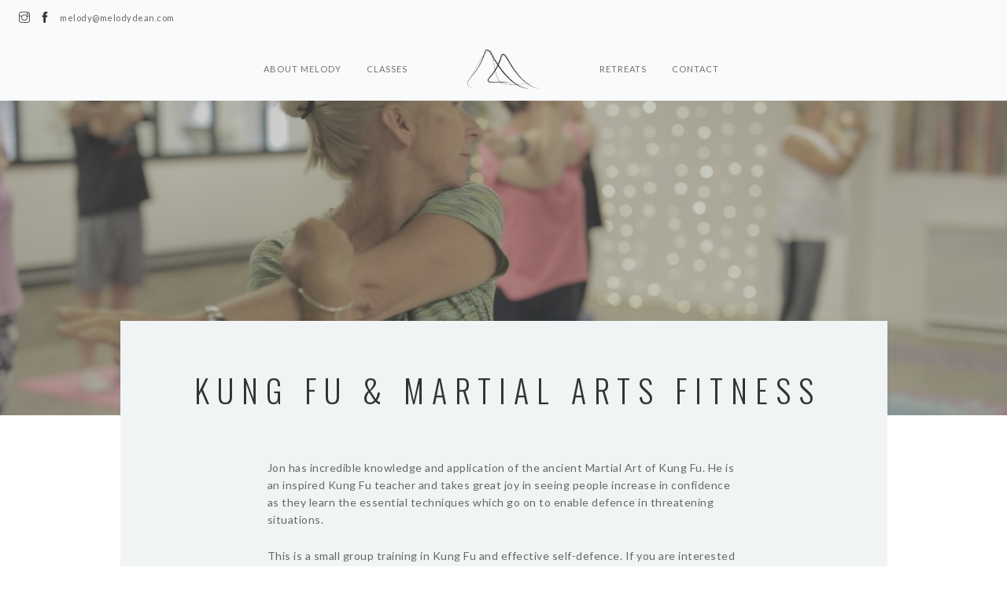

--- FILE ---
content_type: text/html; charset=UTF-8
request_url: https://www.melodydean.com/classes/kung-fu-martial-arts-fitness
body_size: 7191
content:
<!doctype html>
<html lang="en-GB">

<head>
	<meta charset="UTF-8">
	<meta name="viewport" content="width=device-width, initial-scale=1.0">
	<link rel="pingback" href="https://www.melodydean.com/xmlrpc.php" />
	<title>Kung Fu &#038; Martial Arts Fitness &#8211; Melody Dean</title>
<meta name='robots' content='max-image-preview:large' />
<link rel='dns-prefetch' href='//www.melodydean.com' />
<link rel='dns-prefetch' href='//fonts.googleapis.com' />
<link rel="alternate" type="application/rss+xml" title="Melody Dean &raquo; Feed" href="https://www.melodydean.com/feed" />
<link rel="alternate" type="application/rss+xml" title="Melody Dean &raquo; Comments Feed" href="https://www.melodydean.com/comments/feed" />
<script type="text/javascript">
window._wpemojiSettings = {"baseUrl":"https:\/\/s.w.org\/images\/core\/emoji\/14.0.0\/72x72\/","ext":".png","svgUrl":"https:\/\/s.w.org\/images\/core\/emoji\/14.0.0\/svg\/","svgExt":".svg","source":{"concatemoji":"https:\/\/www.melodydean.com\/wp-includes\/js\/wp-emoji-release.min.js?ver=6.1.9"}};
/*! This file is auto-generated */
!function(e,a,t){var n,r,o,i=a.createElement("canvas"),p=i.getContext&&i.getContext("2d");function s(e,t){var a=String.fromCharCode,e=(p.clearRect(0,0,i.width,i.height),p.fillText(a.apply(this,e),0,0),i.toDataURL());return p.clearRect(0,0,i.width,i.height),p.fillText(a.apply(this,t),0,0),e===i.toDataURL()}function c(e){var t=a.createElement("script");t.src=e,t.defer=t.type="text/javascript",a.getElementsByTagName("head")[0].appendChild(t)}for(o=Array("flag","emoji"),t.supports={everything:!0,everythingExceptFlag:!0},r=0;r<o.length;r++)t.supports[o[r]]=function(e){if(p&&p.fillText)switch(p.textBaseline="top",p.font="600 32px Arial",e){case"flag":return s([127987,65039,8205,9895,65039],[127987,65039,8203,9895,65039])?!1:!s([55356,56826,55356,56819],[55356,56826,8203,55356,56819])&&!s([55356,57332,56128,56423,56128,56418,56128,56421,56128,56430,56128,56423,56128,56447],[55356,57332,8203,56128,56423,8203,56128,56418,8203,56128,56421,8203,56128,56430,8203,56128,56423,8203,56128,56447]);case"emoji":return!s([129777,127995,8205,129778,127999],[129777,127995,8203,129778,127999])}return!1}(o[r]),t.supports.everything=t.supports.everything&&t.supports[o[r]],"flag"!==o[r]&&(t.supports.everythingExceptFlag=t.supports.everythingExceptFlag&&t.supports[o[r]]);t.supports.everythingExceptFlag=t.supports.everythingExceptFlag&&!t.supports.flag,t.DOMReady=!1,t.readyCallback=function(){t.DOMReady=!0},t.supports.everything||(n=function(){t.readyCallback()},a.addEventListener?(a.addEventListener("DOMContentLoaded",n,!1),e.addEventListener("load",n,!1)):(e.attachEvent("onload",n),a.attachEvent("onreadystatechange",function(){"complete"===a.readyState&&t.readyCallback()})),(e=t.source||{}).concatemoji?c(e.concatemoji):e.wpemoji&&e.twemoji&&(c(e.twemoji),c(e.wpemoji)))}(window,document,window._wpemojiSettings);
</script>
<style type="text/css">
img.wp-smiley,
img.emoji {
	display: inline !important;
	border: none !important;
	box-shadow: none !important;
	height: 1em !important;
	width: 1em !important;
	margin: 0 0.07em !important;
	vertical-align: -0.1em !important;
	background: none !important;
	padding: 0 !important;
}
</style>
	<link rel='stylesheet' id='wp-block-library-css' href='https://www.melodydean.com/wp-includes/css/dist/block-library/style.min.css?ver=6.1.9' type='text/css' media='all' />
<link rel='stylesheet' id='classic-theme-styles-css' href='https://www.melodydean.com/wp-includes/css/classic-themes.min.css?ver=1' type='text/css' media='all' />
<style id='global-styles-inline-css' type='text/css'>
body{--wp--preset--color--black: #000000;--wp--preset--color--cyan-bluish-gray: #abb8c3;--wp--preset--color--white: #ffffff;--wp--preset--color--pale-pink: #f78da7;--wp--preset--color--vivid-red: #cf2e2e;--wp--preset--color--luminous-vivid-orange: #ff6900;--wp--preset--color--luminous-vivid-amber: #fcb900;--wp--preset--color--light-green-cyan: #7bdcb5;--wp--preset--color--vivid-green-cyan: #00d084;--wp--preset--color--pale-cyan-blue: #8ed1fc;--wp--preset--color--vivid-cyan-blue: #0693e3;--wp--preset--color--vivid-purple: #9b51e0;--wp--preset--gradient--vivid-cyan-blue-to-vivid-purple: linear-gradient(135deg,rgba(6,147,227,1) 0%,rgb(155,81,224) 100%);--wp--preset--gradient--light-green-cyan-to-vivid-green-cyan: linear-gradient(135deg,rgb(122,220,180) 0%,rgb(0,208,130) 100%);--wp--preset--gradient--luminous-vivid-amber-to-luminous-vivid-orange: linear-gradient(135deg,rgba(252,185,0,1) 0%,rgba(255,105,0,1) 100%);--wp--preset--gradient--luminous-vivid-orange-to-vivid-red: linear-gradient(135deg,rgba(255,105,0,1) 0%,rgb(207,46,46) 100%);--wp--preset--gradient--very-light-gray-to-cyan-bluish-gray: linear-gradient(135deg,rgb(238,238,238) 0%,rgb(169,184,195) 100%);--wp--preset--gradient--cool-to-warm-spectrum: linear-gradient(135deg,rgb(74,234,220) 0%,rgb(151,120,209) 20%,rgb(207,42,186) 40%,rgb(238,44,130) 60%,rgb(251,105,98) 80%,rgb(254,248,76) 100%);--wp--preset--gradient--blush-light-purple: linear-gradient(135deg,rgb(255,206,236) 0%,rgb(152,150,240) 100%);--wp--preset--gradient--blush-bordeaux: linear-gradient(135deg,rgb(254,205,165) 0%,rgb(254,45,45) 50%,rgb(107,0,62) 100%);--wp--preset--gradient--luminous-dusk: linear-gradient(135deg,rgb(255,203,112) 0%,rgb(199,81,192) 50%,rgb(65,88,208) 100%);--wp--preset--gradient--pale-ocean: linear-gradient(135deg,rgb(255,245,203) 0%,rgb(182,227,212) 50%,rgb(51,167,181) 100%);--wp--preset--gradient--electric-grass: linear-gradient(135deg,rgb(202,248,128) 0%,rgb(113,206,126) 100%);--wp--preset--gradient--midnight: linear-gradient(135deg,rgb(2,3,129) 0%,rgb(40,116,252) 100%);--wp--preset--duotone--dark-grayscale: url('#wp-duotone-dark-grayscale');--wp--preset--duotone--grayscale: url('#wp-duotone-grayscale');--wp--preset--duotone--purple-yellow: url('#wp-duotone-purple-yellow');--wp--preset--duotone--blue-red: url('#wp-duotone-blue-red');--wp--preset--duotone--midnight: url('#wp-duotone-midnight');--wp--preset--duotone--magenta-yellow: url('#wp-duotone-magenta-yellow');--wp--preset--duotone--purple-green: url('#wp-duotone-purple-green');--wp--preset--duotone--blue-orange: url('#wp-duotone-blue-orange');--wp--preset--font-size--small: 13px;--wp--preset--font-size--medium: 20px;--wp--preset--font-size--large: 36px;--wp--preset--font-size--x-large: 42px;--wp--preset--spacing--20: 0.44rem;--wp--preset--spacing--30: 0.67rem;--wp--preset--spacing--40: 1rem;--wp--preset--spacing--50: 1.5rem;--wp--preset--spacing--60: 2.25rem;--wp--preset--spacing--70: 3.38rem;--wp--preset--spacing--80: 5.06rem;}:where(.is-layout-flex){gap: 0.5em;}body .is-layout-flow > .alignleft{float: left;margin-inline-start: 0;margin-inline-end: 2em;}body .is-layout-flow > .alignright{float: right;margin-inline-start: 2em;margin-inline-end: 0;}body .is-layout-flow > .aligncenter{margin-left: auto !important;margin-right: auto !important;}body .is-layout-constrained > .alignleft{float: left;margin-inline-start: 0;margin-inline-end: 2em;}body .is-layout-constrained > .alignright{float: right;margin-inline-start: 2em;margin-inline-end: 0;}body .is-layout-constrained > .aligncenter{margin-left: auto !important;margin-right: auto !important;}body .is-layout-constrained > :where(:not(.alignleft):not(.alignright):not(.alignfull)){max-width: var(--wp--style--global--content-size);margin-left: auto !important;margin-right: auto !important;}body .is-layout-constrained > .alignwide{max-width: var(--wp--style--global--wide-size);}body .is-layout-flex{display: flex;}body .is-layout-flex{flex-wrap: wrap;align-items: center;}body .is-layout-flex > *{margin: 0;}:where(.wp-block-columns.is-layout-flex){gap: 2em;}.has-black-color{color: var(--wp--preset--color--black) !important;}.has-cyan-bluish-gray-color{color: var(--wp--preset--color--cyan-bluish-gray) !important;}.has-white-color{color: var(--wp--preset--color--white) !important;}.has-pale-pink-color{color: var(--wp--preset--color--pale-pink) !important;}.has-vivid-red-color{color: var(--wp--preset--color--vivid-red) !important;}.has-luminous-vivid-orange-color{color: var(--wp--preset--color--luminous-vivid-orange) !important;}.has-luminous-vivid-amber-color{color: var(--wp--preset--color--luminous-vivid-amber) !important;}.has-light-green-cyan-color{color: var(--wp--preset--color--light-green-cyan) !important;}.has-vivid-green-cyan-color{color: var(--wp--preset--color--vivid-green-cyan) !important;}.has-pale-cyan-blue-color{color: var(--wp--preset--color--pale-cyan-blue) !important;}.has-vivid-cyan-blue-color{color: var(--wp--preset--color--vivid-cyan-blue) !important;}.has-vivid-purple-color{color: var(--wp--preset--color--vivid-purple) !important;}.has-black-background-color{background-color: var(--wp--preset--color--black) !important;}.has-cyan-bluish-gray-background-color{background-color: var(--wp--preset--color--cyan-bluish-gray) !important;}.has-white-background-color{background-color: var(--wp--preset--color--white) !important;}.has-pale-pink-background-color{background-color: var(--wp--preset--color--pale-pink) !important;}.has-vivid-red-background-color{background-color: var(--wp--preset--color--vivid-red) !important;}.has-luminous-vivid-orange-background-color{background-color: var(--wp--preset--color--luminous-vivid-orange) !important;}.has-luminous-vivid-amber-background-color{background-color: var(--wp--preset--color--luminous-vivid-amber) !important;}.has-light-green-cyan-background-color{background-color: var(--wp--preset--color--light-green-cyan) !important;}.has-vivid-green-cyan-background-color{background-color: var(--wp--preset--color--vivid-green-cyan) !important;}.has-pale-cyan-blue-background-color{background-color: var(--wp--preset--color--pale-cyan-blue) !important;}.has-vivid-cyan-blue-background-color{background-color: var(--wp--preset--color--vivid-cyan-blue) !important;}.has-vivid-purple-background-color{background-color: var(--wp--preset--color--vivid-purple) !important;}.has-black-border-color{border-color: var(--wp--preset--color--black) !important;}.has-cyan-bluish-gray-border-color{border-color: var(--wp--preset--color--cyan-bluish-gray) !important;}.has-white-border-color{border-color: var(--wp--preset--color--white) !important;}.has-pale-pink-border-color{border-color: var(--wp--preset--color--pale-pink) !important;}.has-vivid-red-border-color{border-color: var(--wp--preset--color--vivid-red) !important;}.has-luminous-vivid-orange-border-color{border-color: var(--wp--preset--color--luminous-vivid-orange) !important;}.has-luminous-vivid-amber-border-color{border-color: var(--wp--preset--color--luminous-vivid-amber) !important;}.has-light-green-cyan-border-color{border-color: var(--wp--preset--color--light-green-cyan) !important;}.has-vivid-green-cyan-border-color{border-color: var(--wp--preset--color--vivid-green-cyan) !important;}.has-pale-cyan-blue-border-color{border-color: var(--wp--preset--color--pale-cyan-blue) !important;}.has-vivid-cyan-blue-border-color{border-color: var(--wp--preset--color--vivid-cyan-blue) !important;}.has-vivid-purple-border-color{border-color: var(--wp--preset--color--vivid-purple) !important;}.has-vivid-cyan-blue-to-vivid-purple-gradient-background{background: var(--wp--preset--gradient--vivid-cyan-blue-to-vivid-purple) !important;}.has-light-green-cyan-to-vivid-green-cyan-gradient-background{background: var(--wp--preset--gradient--light-green-cyan-to-vivid-green-cyan) !important;}.has-luminous-vivid-amber-to-luminous-vivid-orange-gradient-background{background: var(--wp--preset--gradient--luminous-vivid-amber-to-luminous-vivid-orange) !important;}.has-luminous-vivid-orange-to-vivid-red-gradient-background{background: var(--wp--preset--gradient--luminous-vivid-orange-to-vivid-red) !important;}.has-very-light-gray-to-cyan-bluish-gray-gradient-background{background: var(--wp--preset--gradient--very-light-gray-to-cyan-bluish-gray) !important;}.has-cool-to-warm-spectrum-gradient-background{background: var(--wp--preset--gradient--cool-to-warm-spectrum) !important;}.has-blush-light-purple-gradient-background{background: var(--wp--preset--gradient--blush-light-purple) !important;}.has-blush-bordeaux-gradient-background{background: var(--wp--preset--gradient--blush-bordeaux) !important;}.has-luminous-dusk-gradient-background{background: var(--wp--preset--gradient--luminous-dusk) !important;}.has-pale-ocean-gradient-background{background: var(--wp--preset--gradient--pale-ocean) !important;}.has-electric-grass-gradient-background{background: var(--wp--preset--gradient--electric-grass) !important;}.has-midnight-gradient-background{background: var(--wp--preset--gradient--midnight) !important;}.has-small-font-size{font-size: var(--wp--preset--font-size--small) !important;}.has-medium-font-size{font-size: var(--wp--preset--font-size--medium) !important;}.has-large-font-size{font-size: var(--wp--preset--font-size--large) !important;}.has-x-large-font-size{font-size: var(--wp--preset--font-size--x-large) !important;}
.wp-block-navigation a:where(:not(.wp-element-button)){color: inherit;}
:where(.wp-block-columns.is-layout-flex){gap: 2em;}
.wp-block-pullquote{font-size: 1.5em;line-height: 1.6;}
</style>
<link rel='stylesheet' id='contact-form-7-css' href='https://www.melodydean.com/wp-content/plugins/contact-form-7/includes/css/styles.css?ver=5.6.4' type='text/css' media='all' />
<link rel='stylesheet' id='ebor-lato-css' href='https://fonts.googleapis.com/css?family=Lato%3A300%2C400&#038;ver=6.1.9' type='text/css' media='all' />
<link rel='stylesheet' id='ebor-oswald-css' href='https://fonts.googleapis.com/css?family=Oswald%3A300%2C400%2C700&#038;ver=6.1.9' type='text/css' media='all' />
<link rel='stylesheet' id='ebor-bootstrap-css' href='https://www.melodydean.com/wp-content/themes/somnus/style/css/bootstrap.css?ver=6.1.9' type='text/css' media='all' />
<link rel='stylesheet' id='ebor-fonts-css' href='https://www.melodydean.com/wp-content/themes/somnus/style/css/fonts.css?ver=6.1.9' type='text/css' media='all' />
<link rel='stylesheet' id='ebor-plugins-css' href='https://www.melodydean.com/wp-content/themes/somnus/style/css/plugins.css?ver=6.1.9' type='text/css' media='all' />
<link rel='stylesheet' id='ebor-theme-styles-css' href='https://www.melodydean.com/wp-content/uploads/wp-less/somnus/style/css/theme-58c91fcca3.css' type='text/css' media='all' />
<link rel='stylesheet' id='ebor-style-css' href='https://www.melodydean.com/wp-content/themes/somnus/style.css?ver=6.1.9' type='text/css' media='all' />
<style id='ebor-style-inline-css' type='text/css'>

			.logo.image-xxs {
				max-height: 50px;
			}
			.nav-bar {
			    height: 83px;
			    max-height: 83px;
			    line-height: 83px;
			}
			@media all and (max-width: 990px) {
				.nav-bar {
					height: auto;
					max-height: 83px;
				}
				.nav-bar.nav-open {
					max-height: none;
				}
			}
		
</style>
<script type='text/javascript' src='https://www.melodydean.com/wp-includes/js/jquery/jquery.min.js?ver=3.6.1' id='jquery-core-js'></script>
<script type='text/javascript' src='https://www.melodydean.com/wp-includes/js/jquery/jquery-migrate.min.js?ver=3.3.2' id='jquery-migrate-js'></script>
<link rel="https://api.w.org/" href="https://www.melodydean.com/wp-json/" /><link rel="EditURI" type="application/rsd+xml" title="RSD" href="https://www.melodydean.com/xmlrpc.php?rsd" />
<link rel="wlwmanifest" type="application/wlwmanifest+xml" href="https://www.melodydean.com/wp-includes/wlwmanifest.xml" />
<meta name="generator" content="WordPress 6.1.9" />
<link rel="canonical" href="https://www.melodydean.com/classes/kung-fu-martial-arts-fitness" />
<link rel='shortlink' href='https://www.melodydean.com/?p=299' />
<link rel="alternate" type="application/json+oembed" href="https://www.melodydean.com/wp-json/oembed/1.0/embed?url=https%3A%2F%2Fwww.melodydean.com%2Fclasses%2Fkung-fu-martial-arts-fitness" />
<link rel="alternate" type="text/xml+oembed" href="https://www.melodydean.com/wp-json/oembed/1.0/embed?url=https%3A%2F%2Fwww.melodydean.com%2Fclasses%2Fkung-fu-martial-arts-fitness&#038;format=xml" />
<meta name="generator" content="Powered by WPBakery Page Builder - drag and drop page builder for WordPress."/>
<!--[if lte IE 9]><link rel="stylesheet" type="text/css" href="https://www.melodydean.com/wp-content/plugins/js_composer/assets/css/vc_lte_ie9.min.css" media="screen"><![endif]--><style type="text/css" id="custom-background-css">
body.custom-background { background-color: #ffffff; }
</style>
	<link rel="icon" href="https://www.melodydean.com/wp-content/uploads/2018/07/cropped-Melody_Dean_Pilates_LOGO_Blue-32x32.png" sizes="32x32" />
<link rel="icon" href="https://www.melodydean.com/wp-content/uploads/2018/07/cropped-Melody_Dean_Pilates_LOGO_Blue-192x192.png" sizes="192x192" />
<link rel="apple-touch-icon" href="https://www.melodydean.com/wp-content/uploads/2018/07/cropped-Melody_Dean_Pilates_LOGO_Blue-180x180.png" />
<meta name="msapplication-TileImage" content="https://www.melodydean.com/wp-content/uploads/2018/07/cropped-Melody_Dean_Pilates_LOGO_Blue-270x270.png" />
<noscript><style type="text/css"> .wpb_animate_when_almost_visible { opacity: 1; }</style></noscript></head>

<body class="class-template-default single single-class postid-299 custom-background wpb-js-composer js-comp-ver-5.4.7 vc_responsive">

<div class="nav-container">
	<nav>
		
<div class="nav-utility">

	<div class="module left col-sm-12 col-xs-12 col-md-4 text-center-xs">
		<ul class="list-inline social-list">
			
							<li>
						      <a href="https://www.instagram.com/melodydeanpilates/" target="_blank">
							      <i class="ti-instagram"></i>
						      </a>
						    </li>
						
							<li>
						      <a href="https://www.facebook.com/melodydeanpilates/" target="_blank">
							      <i class="ti-facebook"></i>
						      </a>
						    </li>
									<li><span class="sub">melody@melodydean.com</span></li>
		</ul>
	</div>

	<div class="module right">
		<span class="sub"></span>
	</div>
	
</div>
<div class="nav-bar text-center">

	<div class="col-md-2 col-md-push-5 col-sm-12 text-center">
		<a href="https://www.melodydean.com/">
			<img class="logo image-xxs" alt="Melody Dean" src="http://www.melodydean.com/wp-content/uploads/2018/07/Melody_Dean_Pilates_LOGO_Black.png" />
		</a>
	</div>

	<div class="col-sm-12 col-md-5 col-md-pull-2">
		<ul id="menu-left-menu" class="menu pull-right"><li id="menu-item-311" class="menu-item menu-item-type-post_type menu-item-object-page menu-item-311"><a href="https://www.melodydean.com/pages/about-us">About Melody</a></li>
<li id="menu-item-419" class="menu-item menu-item-type-post_type_archive menu-item-object-class menu-item-419"><a href="https://www.melodydean.com/classes">Classes</a></li>
</ul>	</div>

	<div class="col-md-5 col-sm-12 pb-xs-24">
		<ul id="menu-right-menu" class="menu"><li id="menu-item-420" class="menu-item menu-item-type-post_type menu-item-object-page current_page_parent menu-item-420"><a href="https://www.melodydean.com/retreats">Retreats</a></li>
<li id="menu-item-313" class="menu-item menu-item-type-post_type menu-item-object-page menu-item-313"><a href="https://www.melodydean.com/pages/contact-form">Contact</a></li>
</ul>	</div>
	
</div>

<div class="module widget-handle mobile-toggle right visible-sm visible-xs">
	<i class="ti-menu"></i>
</div>	</nav>
</div>

<div class="main-container">
	<section class="pt240 pb160 pt-xs-80 pb-xs-80 image-bg page-title">
		<div class="background-image-holder">
			<img width="2870" height="1610" src="https://www.melodydean.com/wp-content/uploads/2015/12/Screen-Shot-2018-06-27-at-16.01.38.png" class="background-image wp-post-image" alt="" decoding="async" srcset="https://www.melodydean.com/wp-content/uploads/2015/12/Screen-Shot-2018-06-27-at-16.01.38.png 2870w, https://www.melodydean.com/wp-content/uploads/2015/12/Screen-Shot-2018-06-27-at-16.01.38-300x168.png 300w, https://www.melodydean.com/wp-content/uploads/2015/12/Screen-Shot-2018-06-27-at-16.01.38-768x431.png 768w, https://www.melodydean.com/wp-content/uploads/2015/12/Screen-Shot-2018-06-27-at-16.01.38-1024x574.png 1024w" sizes="(max-width: 2870px) 100vw, 2870px" />		</div>
	</section>

<section id="class-299" class="contained-page p0 post-299 class type-class status-publish has-post-thumbnail hentry">
	<div class="container">
		<div class="row">
			<div class="col-md-10 col-md-offset-1 pt64 pb64 bg-secondary">
			
				<h2 class="uppercase text-center mb64 mb-xs-24">Kung Fu &#038; Martial Arts Fitness</h2>				
				<div class="col-md-8 col-md-offset-2">
					<div class="mb40 mb-xs-24 post-content">
						<p>Jon has incredible knowledge and application of the ancient Martial Art of Kung Fu. He is an inspired Kung Fu teacher and takes great joy in seeing people increase in confidence as they learn the essential techniques which go on to enable defence in threatening situations.</p>
<p>This is a small group training in Kung Fu and effective self-defence. If you are interested in joining get in touch with Jon. You will be a ninja that no one will mess with in no time at all !</p>
<p><strong>Main benefits of Martial Arts Fitness:</strong></p>
<ul>
<li>Increased strength and overall fitness</li>
<li>Conditioning for impact</li>
<li>Improved co ordination and sequencing body movements</li>
<li>Effective self defence</li>
<li>Increased self confidence</li>
</ul>
<div role="form" class="wpcf7" id="wpcf7-f247-p299-o1" lang="en-US" dir="ltr">
<div class="screen-reader-response"><p role="status" aria-live="polite" aria-atomic="true"></p> <ul></ul></div>
<form action="/classes/kung-fu-martial-arts-fitness#wpcf7-f247-p299-o1" method="post" class="wpcf7-form init" novalidate="novalidate" data-status="init">
<div style="display: none;">
<input type="hidden" name="_wpcf7" value="247" />
<input type="hidden" name="_wpcf7_version" value="5.6.4" />
<input type="hidden" name="_wpcf7_locale" value="en_US" />
<input type="hidden" name="_wpcf7_unit_tag" value="wpcf7-f247-p299-o1" />
<input type="hidden" name="_wpcf7_container_post" value="299" />
<input type="hidden" name="_wpcf7_posted_data_hash" value="" />
</div>
<h4 class="uppercase">Book A Class?</h4>
<p><span class="wpcf7-form-control-wrap" data-name="your-name"><input type="text" name="your-name" value="" size="40" class="wpcf7-form-control wpcf7-text wpcf7-validates-as-required" aria-required="true" aria-invalid="false" placeholder="Your Name" /></span><span class="wpcf7-form-control-wrap" data-name="your-email"><input type="email" name="your-email" value="" size="40" class="wpcf7-form-control wpcf7-text wpcf7-email wpcf7-validates-as-required wpcf7-validates-as-email" aria-required="true" aria-invalid="false" placeholder="Your Email" /></span><span class="wpcf7-form-control-wrap" data-name="your-message"><textarea name="your-message" cols="40" rows="10" class="wpcf7-form-control wpcf7-textarea" aria-invalid="false" placeholder="Your Message"></textarea></span><input type="submit" value="Send Message" class="wpcf7-form-control has-spinner wpcf7-submit" /></p>
<div class="wpcf7-response-output" aria-hidden="true"></div></form></div>
<div class="clearfix"></div>					</div>
				</div>
				
			</div>
		</div><!--end of row-->
	</div><!--end of container-->	
</section>


<section class="cta bg-white pt180">
	<div class="container">
		<div class="row">
			<div class="col-sm-12 text-center">
				<p class="lead mb48 mb-xs-24">Ready to find your center?</p><a class="btn btn-lg block-xs" href="/pages/contact-form">Become A Member</a><br /><a class="fade-half" href="/pages/contact-form">Or Contact Us for more info</a>			</div>
		</div><!--end of row-->
	</div><!--end of container-->
</section><section data-sr="enter bottom move 20px over .5s and scale 0% and wait 0s">
	<div class="container">
		
	<div class="row">
		<div class="col-sm-12 text-center">
			<ul class="list-inline social-list wide">
				
								<li>
							      <a href="https://www.instagram.com/melodydeanpilates/" target="_blank">
								      <i class="icon icon-sm ti-instagram"></i>
							      </a>
							    </li>
							
								<li>
							      <a href="https://www.facebook.com/melodydeanpilates/" target="_blank">
								      <i class="icon icon-sm ti-facebook"></i>
							      </a>
							    </li>
										</ul>
		</div>
	</div><!--end of row-->
	</div>
</section>


	<footer class="footer-2 bg-dark pt16 pb16 text-center">
		<div class="col-sm-8 col-sm-offset-2 text-center">
			<span class="fade-1-4">
				© Copyright 2022 Melody Dean Pilates, All Rights Reserved.			</span>
		</div>
	</footer>

</div>

<script type='text/javascript' src='https://www.melodydean.com/wp-content/plugins/contact-form-7/includes/swv/js/index.js?ver=5.6.4' id='swv-js'></script>
<script type='text/javascript' id='contact-form-7-js-extra'>
/* <![CDATA[ */
var wpcf7 = {"api":{"root":"https:\/\/www.melodydean.com\/wp-json\/","namespace":"contact-form-7\/v1"}};
/* ]]> */
</script>
<script type='text/javascript' src='https://www.melodydean.com/wp-content/plugins/contact-form-7/includes/js/index.js?ver=5.6.4' id='contact-form-7-js'></script>
<script type='text/javascript' src='https://www.melodydean.com/wp-content/themes/somnus/style/js/bootstrap.min.js?ver=6.1.9' id='ebor-bootstrap-js'></script>
<script type='text/javascript' src='https://www.melodydean.com/wp-content/themes/somnus/style/js/plugins.js?ver=6.1.9' id='ebor-plugins-js'></script>
<script type='text/javascript' id='ebor-scripts-js-extra'>
/* <![CDATA[ */
var wp_data = {"access_token":"","client_id":"f4385f1f54f74934add632543e9f6474"};
/* ]]> */
</script>
<script type='text/javascript' src='https://www.melodydean.com/wp-content/themes/somnus/style/js/scripts.js?ver=6.1.9' id='ebor-scripts-js'></script>
</body>
</html>

--- FILE ---
content_type: text/css
request_url: https://www.melodydean.com/wp-content/themes/somnus/style.css?ver=6.1.9
body_size: 2680
content:
/*
Theme Name: Somnus
Theme URI: http://www.madeinebor.com
Version: 1.0.6
Description: Somnus - A Beautiful Yoga Theme.
Author: Tom Rhodes
Author URI: http://www.tommusrhodus.com
License: GNU General Public License version 3.0
License URI: http://www.gnu.org/licenses/gpl-3.0.html
Tags: white, custom-background, threaded-comments, translation-ready, custom-menu
*/


/* 

WARNING! DO NOT EDIT THIS FILE!

To make it easy to update your theme, you should not edit the styles in this file. Instead use 
the custom.css file to add your styles. You can copy a style from this file and paste it in 
custom.css and it will override the style in this file. You have been warned! :)

*/

/*-----------------------------------------------------------------------------------*/
/*	Visual Composer Styles
/*-----------------------------------------------------------------------------------*/
.vc_row {
	max-width: 1170px;
	margin: 0 auto;
}
.vc_row[data-vc-full-width] {
	max-width: none;
}
.vc_row[data-vc-full-width] > div[class*="col-md-"],
.vc_column_container > .vc_column-inner {
	padding-left: 0;
	padding-right: 0;
}
/*-----------------------------------------------------------------------------------*/
/*	Theme Styles
/*-----------------------------------------------------------------------------------*/
.more-link {
	display: none;
}
img {
	max-width: 100%;
	height: auto;
}
html, body {
	overflow-x: hidden;
}
p:empty {
	display: none;
}
.admin-bar nav.fixed, .admin-bar nav.absolute {
	top: 32px;
}
.comments-list, .comments-list ul{ width: 100%; overflow: hidden; }
.comments-list li{ overflow: hidden; margin-bottom: 40px; }
.comments-list p:last-of-type{ margin: 0; }
.comments-list .avatar, .comments-list .comment{ display: inline-block; float: left; }
.comments-list .avatar{ width: 10%; }
.comments-list .avatar img{ width: 75px; }
.comments-list .comment{ width: 90%; padding-left: 5%; }
.comments-list .author{ display: inline-block; margin-right: 16px; margin-bottom: 16px; }
.comments-list .comment .btn{ position: relative; margin: 0; }
.comments-list ul{ padding-left: 10%; padding-top: 40px; }
.comments-list ul li:last-of-type{ margin-bottom: 0; }
#reply-title {
	text-transform: uppercase;
	font-size: 18px;
}

@media all and (min-width: 600px){
	.table-responsive {
		overflow-x: hidden;
	}	
}
@media all and (max-width: 600px){
	.table-responsive {
		overflow-x: scroll;
	}	
}

.bg-dark h4 a {
	color: #fff;
}
.feature.bg-secondary {
	padding-left: 60px;
	padding-right: 60px;
}
.workshop + .workshop {
	padding-top: 20px;
}
.page-title {
	z-index: 1 !important;
}
#respond {
	clear: both;
}
aside.mt120 > div {
	padding: 25px 25px 1px;
}
.admin-bar .mobile-toggle {
	top: 40px;
}
.image-bg .container {
	position: relative;
	z-index: 3;
}
.image-bg h1 {
	color: #fff;
}
.overlay:before {
	position: absolute;
	content: '';
	width: 100%;
	height: 100%;
	top: 0;
	left: 0;
	background: #333333;
	opacity: 0.3;
	z-index: 2;
}
div.table-responsive {
	border-left: 1px solid #c7c8c9;
	border-right: 1px solid #c7c8c9;
	border-bottom: 1px solid #c7c8c9;
}
.pagination li a.btn {
	border-radius: 0;
	min-width: 80px;
	margin: 0;
}
.tags {
	margin-bottom: 20px;
	text-transform: uppercase;
	font-size: 11px;
}
.tags a:before {
	content: '#';
}

/*-----------------------------------------------------------------------------------*/
/*	WORDPRESS DEFAULT STYLES
/*-----------------------------------------------------------------------------------*/
.post-content ul, .post-content ol{
	margin: 0 0 20px 40px;
	padding: 0;
	list-style-position: inside;
}
.post-content ul ul, .post-content ol ol {
	margin: 0 0 0 40px;
}
.post-content ul {
	list-style: square;
}
.sticky {
}
.bypostauthor img.avatar {
}
.screen-reader-text {
}
select {
	max-width: 100%;
}
.alignleft,
.aligncenter,
.alignright,
.alignnone {
	margin-bottom: 25px;
}
.alignnone {
	display: block;
}
.alignleft { 
	float: left; 
	margin: 0 30px 30px 0 !important;
}
.alignright { 
	float: right; 
	margin: 0 0 30px 30px !important;
}
.aligncenter { 
	display: block; 
	margin-right: auto; 
	margin-left: auto; 
	text-align: center; 
}
figure.aligncenter a {
	display: inline-block;
	overflow: hidden;
	position: relative;
}
.wp-caption { 
	max-width: 100%; 
	text-align: center; 
}
.wp-caption img {
	margin-bottom: 10px;
}
.gallery-caption { 
	margin: 20px 0; 
	max-width: 100%; 
	text-align: center; 
	z-index: 999; 
}
.wp-caption-text, 
.gallery-caption-text { 
	margin: 6px 0; 
	font-style: italic; 
	font-size: 95%; 
	line-height: 120%; 
}
.aligncenter { 
	text-align: center;
}
table#wp-calendar {
	border: 1px solid #cccccc
}
table#wp-calendar>tbody>tr>td>a {
	text-decoration: underline
}
table#wp-calendar thead>tr>th { 
	width: 35px;
	height: 20px;
	text-align: center;
	border: 1px solid #cccccc;
}
table#wp-calendar tbody>tr>td {
	width: 35px;
	height: 20px;
	text-align: center;
	border: 1px solid #cccccc;
}
table#wp-calendar tfoot>tr>td>a, 
tfoot>tr>td>a:link, 
tfoot>tr>td>a:visited, 
tfoot>tr>td>a:hover, 
tfoot>tr>td>a:active {
	text-decoration: underline;
	height: 23px;
	margin-left: 10px;
	padding-bottom: 3px;
}
table#wp-calendar tfoot>tr>td#prev {
	width: 58px;
	height: 20px;
	text-align: left;
}
table#wp-calendar tfoot>tr>td#next {
	width: 58px;
	height: 20px;
	text-align: right;
}
.post-content table{
	margin-bottom: 25px;
}
.post-content table tr,
.post-content table td,
#wp-calendar table tr,
#wp-calendar table td {
	padding: 10px 15px;
	border: 1px solid #cccccc;
}
dd {
	margin-bottom: 25px;
}
dt {
	margin-bottom: 10px;
	font-size: 18px;
}
.widget_rss li {
	margin-bottom: 20px; padding-bottom: 20px;
}
.widget_rss li .rsswidget, .widget_rss li cite {
	font-weight: bold; display: block;
}
.widget_rss li .rss-date {
	display: block; margin-bottom: 10px;
}
.widget_rss li cite {
	margin-top: 10px;
}
.post-content hr {
	clear: both;
}
.post-content span.pull-right,
.post-content span.pull-left {
	float: right;
	display: inline-block;
	width: 300px;
	margin: 0 0 20px 20px;
	font-size: 22px;
	line-height: 30px;
}
.post-content span.pull-right {
	float: right;
	margin: 0 0 20px 20px;
	text-align: right;
}
.post-content span.pull-left {
	float: left;
	margin: 0 20px 20px 0;
}
.post-content table {
	text-align: left;
	width: 100%;
}
.post-content table td,
.post-content table th {
	padding: 15px;
}
.post-content table tr:nth-child(even),
.post-content table thead tr {
	background: #f5f5f5;
}
.post-content pre {
	font-size: 14px;
	line-height: 26px;
	background: #f5f5f5;
	padding: 32px;
	color: #777;
	font-weight: 300;
	border: none;
	border-left: 5px solid #eee
}

/*-----------------------------------------------------------------------------------*/
/*	CONTACT FORM 7
/*-----------------------------------------------------------------------------------*/
div.wpcf7 .wpcf7-not-valid { 
	border: 2px solid #b54d4d
}
span.wpcf7-not-valid-tip { 
	display: none !important 
}
div.wpcf7-validation-errors,
.highlight {
	margin: 0;
	padding: 10px;
	background-color: #fcf8e3;
	color: #c09853;
	border: 2px solid #faebcc;
}
div.wpcf7-mail-sent-ok {
	margin: 0;
	padding: 10px;
	border: 2px solid #d6e9c6;
	background-color: #dff0d8;
	color: #468847;
}
div.wpcf7 textarea {
	height: 110px;
}
div.wpcf7 input[type="submit"],
div.wpcf7 p {
	margin-bottom: 0;
}

/* RESPONSIVE TABLE CSS */
@media all and (max-width: 480px) {
	.table-responsive>.table {
		margin-bottom: 0;
		table-layout: fixed;
	}
	.table-responsive>.table>tbody>tr>td, .table-responsive>.table>tbody>tr>th, .table-responsive>.table>tfoot>tr>td, .table-responsive>.table>tfoot>tr>th, .table-responsive>.table>thead>tr>td, .table-responsive>.table>thead>tr>th {
		word-wrap: break-word;
		white-space: normal;
	}
	.table-responsive .table > thead > tr > th, .table > tbody > tr > th, .table > tfoot > tr > th, .table > thead > tr > td, .table > tbody > tr > td, .table > tfoot > tr > td {
		padding: 8px 4px 12px 4px;
		vertical-align: middle;
		font-size: 13px;
	}
	.table-responsive .timetable th {
		font-size: 18px !important;
	}
	.table-responsive td .btn {
		margin-right: 0;
		min-width: auto;
		line-height: 19px;
		padding-left: 5px;
		white-space: normal;
		word-break: break-word;
		padding-right: 5px;
		letter-spacing: 1px;
		padding-top: 5px;
	}
}